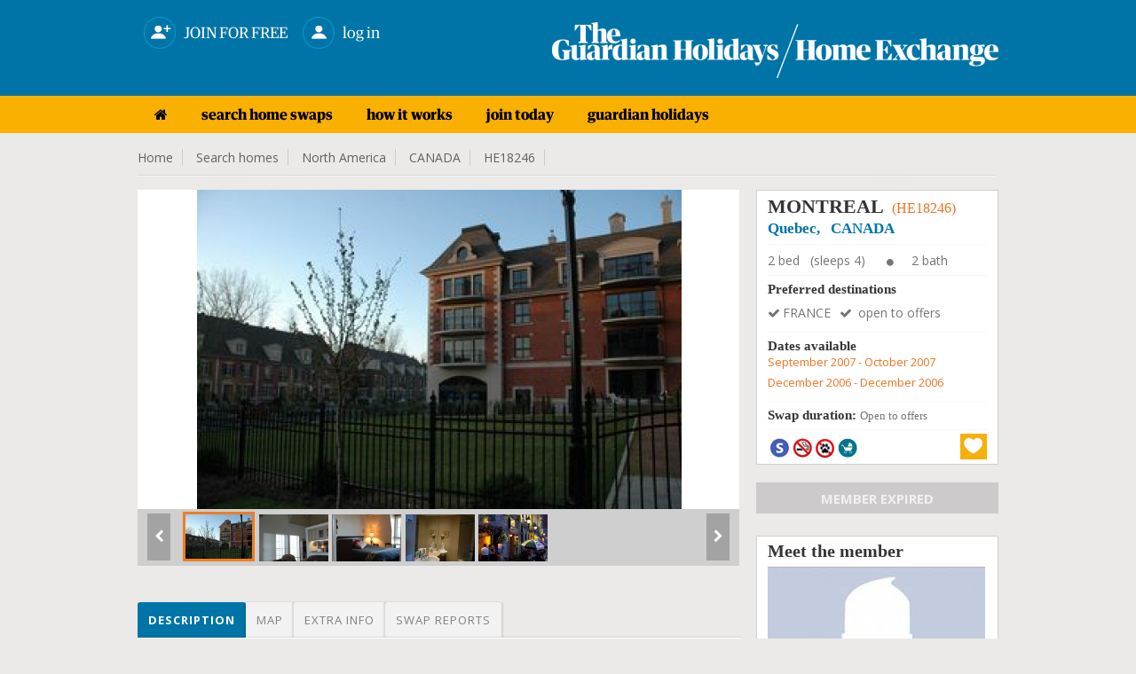

--- FILE ---
content_type: text/html; charset=UTF-8
request_url: https://www.guardianhomeexchange.co.uk/homeswap/18246
body_size: 18202
content:
   <!DOCTYPE HTML PUBLIC "-//W3C//DTD HTML 4.01//EN""http://www.w3.org/TR/html4/strict.dtd">
 <html>        
<head>         
	<title>Home Exchange CANADA | Quebec | MONTREAL | Guardian Home Exchange | HE18246</title>	<meta name="keywords" content="home exchange CANADA,home swap CANADA,home exchange Quebec,home swap Quebec, senior home exchange,senior home swap,,etc.">	<meta name="description" content="Home swap in CANADA - 2 bed Condominium in Quebec. We are looking for home exchanges to FRANCE, open to offers. "> 	<!-- <meta http-equiv="Content-Type" content="text/html;charset=ISO-8859-1">
	<meta charset="utf-8" /> --> 
	<meta itemscope itemtype="http://schema.org/Article">
			<meta property="og:title" content="Home swap in CANADA - 2 bed Condominium in Quebec. We are looking for home exchanges to FRANCE, open to offers. ">
		<meta itemprop="headline" content="Home swap in CANADA - 2 bed Condominium in Quebec. We are looking for home exchanges to FRANCE, open to offers. "><meta property="og:description" content="My 100 square metre condominium is located on Nun's Island which is a satellite island of the island of Montreal in the St. Lawrence river. It is a 15 minute drive from the centre of Montreal. The condo is near cycle paths, the St. Laurence and a nature reserve. There is wireless broadband internet and cable television. Montreal is the world's second largest French-speaking city after Paris and is famous for its affordable gourmet restaurants and world renowned festivals. 

July temperatures will be in the high 20s celsius but the property has central air conditioning. Subject to insurance, my car is available. It is a 2006 BMW 325i with a navigation system which will be useful for visitors."><meta itemprop="description" content="My 100 square metre condominium is located on Nun's Island which is a satellite island of the island of Montreal in the St. Lawrence river. It is a 15 minute drive from the centre of Montreal. The condo is near cycle paths, the St. Laurence and a nature reserve. There is wireless broadband internet and cable television. Montreal is the world's second largest French-speaking city after Paris and is famous for its affordable gourmet restaurants and world renowned festivals. 

July temperatures will be in the high 20s celsius but the property has central air conditioning. Subject to insurance, my car is available. It is a 2006 BMW 325i with a navigation system which will be useful for visitors."><meta property="og:site_name" content="Guardian Home Exchange " />


	<meta http-equiv="Content-type" content="text/html;charset=UTF-8">	
	<!-- <meta http-equiv="Content-Type" content="text/html;charset=ISO-8859-1">
	<meta charset="utf-8" /> --> 
	<link rel="shortcut icon" type="image/x-icon" href="../images/favicon.jpg" />
 	<meta http-equiv="X-UA-Compatible" content="IE=edge,chrome=1"> 
 	<meta name="viewport" content="width=970, target-densitydpi=high-dpi" />
<meta http-equiv="Content-Type" content="application/vnd.wap.xhtml+xml; charset=utf-8" />
<meta name="HandheldFriendly" content="true" />
<meta name="apple-mobile-web-app-capable" content="yes" /> 
  <link href='https://fonts.googleapis.com/css?family=Open+Sans:300italic,400italic,600italic,700italic,800italic,400,300,600,700,800' rel='stylesheet' type='text/css'>
	 <link rel="stylesheet" href="//:pasteup.guim.co.uk/0.0.5/css/fonts.pasteup.min.css">       
	<link href="https://www.guardianhomeexchange.co.uk/css/global.css" rel="stylesheet" type="text/css" /> <!-- for all site global CSS -->
		<link href="https://www.guardianhomeexchange.co.uk/css/mobileview.css" rel="stylesheet" type="text/css" /> <!-- for all site global CSS -->
	<link rel="stylesheet" href="https://www.guardianhomeexchange.co.uk/css/forms.css" />            
	<link rel="stylesheet" href="https://www.guardianhomeexchange.co.uk/css/font-awesome.css" /> 
	<link rel="stylesheet" href="https://www.guardianhomeexchange.co.uk/css/recaptcha.css" type="text/css" />
	<link rel='stylesheet' href='https://www.guardianhomeexchange.co.uk/css/tooltips.css' type="text/css"/>
    <link rel="stylesheet" type="text/css" href="https://www.guardianhomeexchange.co.uk/css/tooltips.css" />
	<link href="https://www.guardianhomeexchange.co.uk/css/skype/emoticons.css" rel="stylesheet" type="text/css"/>
	<script src="https://www.guardianhomeexchange.co.uk/js/jquery-1.10.1.min.js" type="text/javascript" ></script>
	<!--[if lt IE 9]>
		<link rel="stylesheet" href="https://www.guardianhomeexchange.co.uk/css/forms-ie8.css">
	<![endif]-->
    <!-- <script type="text/javascript" src="https://www.guardianhomeexchange.co.uk/js/jquery1.7.0.min.js"></script> -->                     
    <script src="https://www.guardianhomeexchange.co.uk/js/jquery-ui.js"></script>
	<script src="https://www.guardianhomeexchange.co.uk/js/jquery.mousewheel.js"></script>
	<script src="https://www.guardianhomeexchange.co.uk/js/jquery-ui-draggable.js"></script>
	<script src="https://www.guardianhomeexchange.co.uk/js/jquery.maskedinput.min.js"></script>   
	<!-- <script src="https://www.guardianhomeexchange.co.uk/js/jquery.nicescroll.min.js"></script>  -->
	<!--[if lt IE 10]>
			<script src="https://www.guardianhomeexchange.co.uk/js/jquery.placeholder.min.js"></script>
	<![endif]-->		   
	<!--[if lt IE 9]>
		<script src="https://html5shim.googlecode.com/svn/trunk/html5.js"></script>
		<script src="https://www.guardianhomeexchange.co.uk/js/sky-forms-ie8.js"></script>
	<![endif]-->
<style type="text/css">
 .your_acc a .menu_icon { 
     position: absolute
 } 
 .your_acc a .top_menu_text { 
    position: relative;
    margin-left: 46px;
    margin-top: 8px;
    } 
</style>
		</head>
	<body>    
	 <!--     banner div start    -->
	      
 <div id="he_loader_overlay"><div id="loader_bg"></div><div id="loader_loader"></div></div>                 
<div id="header">      
 <div class="topheader">  
<!-- left header start here -->
<div class="logo">
<a href="https://www.guardianhomeexchange.co.uk/">
<img src="https://www.guardianhomeexchange.co.uk/images/GU-logo.png" alt="" /></a>
</div>
<!-- left header end here -->
<!-- right header start here -->
<div class="right-top-header">
<!-- 
<div class="top_menu">
<div class="table">
 <a href="https://www.guardianhomeexchange.co.uk"><i class="fa fa-home"></i></a><a href="/search">search home swaps</a><a href="/page/how-its-works">how it works</a><a href="https://www.guardianhomeexchange.co.uk/plans">join today</a><a href="https://holidays.theguardian.com/" target="blank">guardian holidays</a></div>   
</div> -->
        
 <div class="your_acc">  
      <a href="https://www.guardianhomeexchange.co.uk/plans" ><img src="/images/Join.png" class="menu_icon"/><div class="top_menu_text">JOIN FOR FREE</div></a>
</div>   
<div class="your_acc" style="    margin-left: 10px;">
<a class="login_fancy_pop" id="header_login" href="#inline_login" data-id="">
<img src="/images/Login.png" class="menu_icon"> <div class="top_menu_text">Log in</div></a>           
</div>                

</div>
<!-- right header end here -->
<div class="clearfix"></div>     
</div>
 </div>   
 <style type="text/css">
 .new_menu_outter {    background-color: #32B8B2; } 
 .new_menu_outter_inner {  margin: 0 auto;
    width: 970px;
    background: #28A7A0;
    padding: 10px 0px 10px 0px;
    } 
 </style>
 <div class="new_menu_outter">
   <div class="new_menu_outter_inner">
     <div class="new_menu">
           <div class="top_menu">
                  <div class="table">
                       <a href="https://www.guardianhomeexchange.co.uk"><i class="fa fa-home"></i></a><a href="/search">search home swaps</a><a href="/page/how-its-works">how it works</a><a href="https://www.guardianhomeexchange.co.uk/plans">join today</a><a href="https://holidays.theguardian.com/" target="blank">guardian holidays</a>                   </div>   
            </div>
            <div class="clearfix">
            </div>
         </div>
     </div>
 </div>       
 
 <link href="/css/PropDetail.css" rel="stylesheet" type="text/css" />
<link href="/css/profile_tabs.css" rel="stylesheet" type="text/css" />
<link href="/css/dashboard.css" rel="stylesheet" type="text/css" />
<link rel="stylesheet" type="text/css" href="/css/zocial/zocial.css" />
 <link href="/css/message_temp.css" rel="stylesheet" type="text/css" />
<script type="text/javascript" src="/js/heart_save.js"></script>

<style type="text/css">
	.tabs label.profile_tb_active {
				background: #0078AA !important;
background: -moz-linear-gradient(top, #0078AA 0%, #0078AA 100%) !important;
background: -webkit-gradient(linear, left top, left bottom, color-stop(0%,#0078AA), color-stop(100%,#0078AA)) !important;
background: -webkit-linear-gradient(top, #0078AA 0%,#0078AA 100%) !important;
background: -o-linear-gradient(top, #0078AA 0%,#0078AA 100%) !important;
background: -ms-linear-gradient(top, #0078AA 0%,#0078AA 100%) !important;
background: linear-gradient(top, #0078AA 0%,#0078AA 100%) !important;
font-size: 13px !important;
font-weight: bold !important;
color: #FFFFFF !important;
	}
.tabs label.profile_tb {
background: #f3f2f2;
		font-size: 13px !important;
font-weight: normal;
 	}
	#content-4  #search_list_text {
		display:none !important;
	}
	.trip_img_without_light {
			display:none !important;
	}
</style>
<style>
      #map_canvas {
		width:650px;
        height: 500px;
        margin: 0px;
        padding: 0px
      }
       span.chicklets { text-indent: -100000px !important; }
       .stButton .chicklets { padding-left: 16px !important; }
     .sliderkit-panel  { background-color:#fff;}
  </style>

<!--  <script type="text/javascript">var switchTo5x=true;</script>
<script type="text/javascript" src="https://ws.sharethis.com/button/buttons.js"></script>
<script type="text/javascript">stLight.options({publisher: "eb35cbd9-8a56-40f6-aa8b-564a93b280c7", doNotHash: false, doNotCopy: false, hashAddressBar: false});</script>
--><script src="https://maps.googleapis.com/maps/api/js?key=AIzaSyBqlaQFpsO48GAWGuKpcDnPWIgCwH1_1Oo&v=3.exp&sensor=false"></script>
 <script type="text/javascript">
      function initialize() {
        var map_canvas = document.getElementById('map_canvas');
		var myLatLng = new google.maps.LatLng(45.5017, -73.5673);
         var map_options = {
          center: myLatLng,
          zoom: 14,
          mapTypeId: google.maps.MapTypeId.ROADMAP
        }
			var map = new google.maps.Map(map_canvas, map_options);
		    var iconBase = 'https://www.guardianhomeexchange.co.uk/images/';
			//var iconBase = 'http://maps.google.com/mapfiles/kml/shapes/';
			var marker = new google.maps.Marker({
			  position: myLatLng,
			  map: map,
			  icon: iconBase + 'map_single_home.png'
			});
      }

      google.maps.event.addDomListener(window, 'load', initialize);

$(document.body).on( "click", '.tabs .tab' , function() {
								$('.tabs .tab').removeClass(" profile_tb_active ");
								$(this).addClass(" profile_tb_active ");
								$(".content_box").hide();
								$('#' + $(this).attr('data-id')).show();
								if($(this).attr('data-id') == "content-3") {
									initialize();
								}

 					return false;
					});


</script>
<div id="content"> <input type="hidden" id="home_id" value="18246"/>
<div class="inner_content">
<div class="dashHead">
<ul>
<li><a href="https://www.guardianhomeexchange.co.uk/">Home </a></li>
<li><a href="/search">Search homes </a></li>
<li><a href="/search?continent=7">North America </a></li>
<li><a href="/search?continent=7&country=CANADA">CANADA</a></li>
<li><a href="/homeswap/18246">HE18246 </a></li>
</ul>
<!--
<div style="float: right;"><span style="color: #F03166;font-size: 14px;">Share: </span>
<span class='st_facebook' displayText='Facebook'></span>
<span class='st_twitter' displayText='Tweet'></span>
<span class='st_linkedin' displayText='LinkedIn'></span>
<span class='st_pinterest' displayText='Pinterest'></span>
<span class='st_googleplus' displayText='Google +'></span>
<span class='st_whatsapp' displayText='WhatsApp'></span>
</div>                 -->
<div class="clr"></div>
<div class="bottom_line_breach"></div>
</div><!-- dashhead div end here -->

	<!-- inner page content start from here -->

		<div class="PropLeftClm">
		<!-- gallery start from here -->
		<div class="PropGallery" id="gallery-wrapper">

				<!-- monster slider start from here -->
  		<!--<script type="text/javascript" src="../lib/js/external/jquery-1.6.2.min.js"></script>-->

		<!-- jQuery Plugin scripts -->
		<script type="text/javascript" src="/lib/js/external/jquery.easing.1.3.min.js"></script>
		<script type="text/javascript" src="/lib/js/external/jquery.mousewheel.min.js"></script>

		<!-- Slider Kit scripts -->
		<script type="text/javascript" src="/lib/js/sliderkit/jquery.sliderkit.1.9.2.pack.js"></script>
		<script type="text/javascript" src="/lib/js/sliderkit/addons/sliderkit.counter.1.0.pack.js"></script>
		<script type="text/javascript" src="/lib/js/sliderkit/addons/sliderkit.imagefx.1.0.pack.js"></script>
		<script type="text/javascript" src="/lib/js/sliderkit/addons/sliderkit.delaycaptions.1.1.pack.js"></script>

		<!-- Slider Kit launch -->
		<script type="text/javascript">
			$(window).load(function(){ //$(window).load() must be used instead of $(document).ready() because of Webkit compatibility

				/*---------------------------------
				 *	Example #01
				 *---------------------------------*/
				$(".delaycaptions-01").sliderkit({
					circular:true,
					mousewheel:true,
					keyboard:true,
					shownavitems:7,
					auto:true,
					autospeed:7000,
					panelfxspeed:500,
					delaycaptions:{
						delay:100, // must be equal or higher than panelfxspeed
						position:'bottom',
						transition:'sliding',
						duration:500, // must be less equal or higher than panelfxspeed
						easing:'easeOutExpo'
					}
				});

				/*---------------------------------
				 *	Example #01 > Extending
				 *---------------------------------*/

				// Get the sliderkit object data
				var myGallery01 = $(".delaycaptions-01").data("sliderkit");

				// Reset previous animations (internal method)
				var clearAnimation = function(){
					myGallery01._clearCallBacks( myGallery01.panelAnteFns );
					myGallery01._clearCallBacks( myGallery01.panelPostFns );
				}

				// Links handlers
				$("#setleft").click(function(){
					clearAnimation();
					myGallery01.panelPostFns.length = 0;
					myGallery01.DelayCaptions({position : "left"});
					return false;
				});
				$("#setright").click(function(){
					clearAnimation();
					myGallery01.DelayCaptions({position : "right"});
					return false;
				});
				$("#settop").click(function(){
					clearAnimation();
					myGallery01.DelayCaptions({position : "top"});
					return false;
				});
				$("#setbottom").click(function(){
					clearAnimation();
					myGallery01.DelayCaptions({position : "bottom"});
					return false;
				});



			});
		</script>
		<style type="text/css">
			.sliderkit-panel {
					width: 678px;
			}

		</style>
		<!-- Slider Kit styles -->
		<link rel="stylesheet" type="text/css" href="/lib/css/sliderkit-core.css" media="screen, projection" />
		<link rel="stylesheet" type="text/css" href="/lib/css/sliderkit-demos.css" media="screen, projection" />

		<!-- Slider Kit compatibility -->
		<!--[if IE 6]><link rel="stylesheet" type="text/css" href="lib/css/sliderkit-demos-ie6.css" /><![endif]-->
		<!--[if IE 7]><link rel="stylesheet" type="text/css" href="lib/css/sliderkit-demos-ie7.css" /><![endif]-->
		<!--[if IE 8]><link rel="stylesheet" type="text/css" href="lib/css/sliderkit-demos-ie8.css" /><![endif]-->

		<!-- Site styles -->
		<link rel="stylesheet" type="text/css" href="/lib/css/sliderkit-site.css" media="screen, projection" />

		<div id="page" class="inner layout-1col">
			<div id="">
				<!-- Start photosgallery-captions -->
				<div class="sliderkit photosgallery-captions delaycaptions-01">
					<div class="sliderkit-nav">
						<div class="sliderkit-nav-clip">
							<ul>
								<li><a href="#" rel="nofollow" ><img src="https://www.guardianhomeexchange.co.uk/timthumb.php?src=https://www.guardianhomeexchange.co.uk/Pictures/HE18XXX/HE18246_1.jpg&w=81&h=56" alt="" loading="lazy" /></a></li><li><a href="#" rel="nofollow" ><img src="https://www.guardianhomeexchange.co.uk/timthumb.php?src=https://www.guardianhomeexchange.co.uk/Pictures/HE18XXX/HE18246_2.jpg&w=81&h=56" alt="" loading="lazy" /></a></li><li><a href="#" rel="nofollow" ><img src="https://www.guardianhomeexchange.co.uk/timthumb.php?src=https://www.guardianhomeexchange.co.uk/Pictures/HE18XXX/HE18246_3.jpg&w=81&h=56" alt="" loading="lazy" /></a></li><li><a href="#" rel="nofollow" ><img src="https://www.guardianhomeexchange.co.uk/timthumb.php?src=https://www.guardianhomeexchange.co.uk/Pictures/HE18XXX/HE18246_4.jpg&w=81&h=56" alt="" loading="lazy" /></a></li><li><a href="#" rel="nofollow" ><img src="https://www.guardianhomeexchange.co.uk/timthumb.php?src=https://www.guardianhomeexchange.co.uk/Pictures/HE18XXX/HE18246_5.jpg&w=81&h=56" alt="" loading="lazy" /></a></li>
							</ul>
						</div>
						<!-- <div class="sliderkit-btn sliderkit-nav-btn sliderkit-nav-prev"><a rel="nofollow" href="#" title="Previous line"><span>Previous line</span></a></div>
						<div class="sliderkit-btn sliderkit-nav-btn sliderkit-nav-next"><a rel="nofollow" href="#" title="Next line"><span>Next line</span></a></div> -->
						<div class="sliderkit-btn sliderkit-go-btn sliderkit-go-prev"><a rel="nofollow" href="#" title="Previous photo">
						<span><i class="fa fa-chevron-left"></i></span></a></div>
						<div class="sliderkit-btn sliderkit-go-btn sliderkit-go-next"><a rel="nofollow" href="#" title="Next photo">
						<span><i class="fa fa-chevron-right"></i></span></a></div>
					</div>
					<div class="sliderkit-panels">
						<div class="sliderkit-panel"><img src="https://www.guardianhomeexchange.co.uk/timthumb.php?src=https://www.guardianhomeexchange.co.uk/Pictures/HE18XXX/HE18246_1.jpg&w=680&h=364&zc=3" alt="" loading="lazy" /></div><div class="sliderkit-panel"><img src="https://www.guardianhomeexchange.co.uk/timthumb.php?src=https://www.guardianhomeexchange.co.uk/Pictures/HE18XXX/HE18246_2.jpg&w=680&h=364&zc=3" alt="" loading="lazy" /></div><div class="sliderkit-panel"><img src="https://www.guardianhomeexchange.co.uk/timthumb.php?src=https://www.guardianhomeexchange.co.uk/Pictures/HE18XXX/HE18246_3.jpg&w=680&h=364&zc=3" alt="" loading="lazy" /></div><div class="sliderkit-panel"><img src="https://www.guardianhomeexchange.co.uk/timthumb.php?src=https://www.guardianhomeexchange.co.uk/Pictures/HE18XXX/HE18246_4.jpg&w=680&h=364&zc=3" alt="" loading="lazy" /></div><div class="sliderkit-panel"><img src="https://www.guardianhomeexchange.co.uk/timthumb.php?src=https://www.guardianhomeexchange.co.uk/Pictures/HE18XXX/HE18246_5.jpg&w=680&h=364&zc=3" alt="" loading="lazy" /></div>
					</div>
				</div>

			</div>
			<div class="spacer"></div>
		</div>



												<!-- monster slider end here -->

 		</div>

							<!-- gallery ednd from here -->


							<!-- tabs start from here -->

									<section class="tabs" style="margin-top: 25px;">
									<label for="tab-1" class="tab profile_tb  profile_tb_active" data-id="content-1">Description</label>
									<label for="tab-3" class="tab profile_tb" data-id="content-3">Map</label>
									<label for="tab-2" class="tab profile_tb" data-id="content-2">Extra info</label>
									<label for="tab-4" class="tab profile_tb" data-id="content-4">Swap reports</label>

									<div class="clear-shadow"></div>

									<div class="content" style="float: left;
padding: 10px 2%;
width: 96%;
background-color: #FFFFFF;
border: 1px solid #E4E4E4;
color: #595757;">
										<div class="content_box" id="content-1" style="display: block;">
														<!-- content for tab first start from here -->
																<div class="TabMSGbox" id="tab1">
												<h3 class="color-blue">
													Lovely 2 Bed home in MONTREAL, CANADA												</h3>
												<div class="pro_underline"></div>
												<p class="p_tab" style="color:#494848 !important;">
												My 100 square metre condominium is located on Nun's Island which is a satellite island of the island of Montreal in the St. Lawrence river. It is a 15 minute drive from the centre of Montreal. The condo is near cycle paths, the St. Laurence and a nature reserve. There is wireless broadband internet and cable television. Montreal is the world's second largest French-speaking city after Paris and is famous for its affordable gourmet restaurants and world renowned festivals. <br />
<br />
July temperatures will be in the high 20s celsius but the property has central air conditioning. Subject to insurance, my car is available. It is a 2006 BMW 325i with a navigation system which will be useful for visitors.												</p>
												
																								<div style="background-color:transparent;margin-top: 25px;">
												<h4 style="margin-bottom: 10px;">Type of swap</h4>
												<div class="pro_underline"></div>
												<div class="heighlight">
 												<ul class="pro_ul_three">
																								<li><i class="fa fa-check-circle" style="margin-right:5px;"></i><span  class="color-orange">Home Exchange</span></li>
																								<li><i class="fa fa-check-circle" style="margin-right:5px;"></i><span  class="color-orange">Open to Offers</span></li>
																								</ul>
												<div class="clr"></div>
												</div>
												</div>
 												

												
																								
																								
																								
																								
																								<h4 style="margin-bottom: 10px;margin-top: 25px;">Conditions of exchange</h4>
												<div class="pro_underline"></div>
 												<div class="heighlight">
  												<ul class="pro_ul_three">
												    <li><i class="fa fa-check-circle" style="margin-right:5px;"></i><span  class="color-orange">Non smokers only</span></li><li><i class="fa fa-check-circle" style="margin-right:5px;"></i><span  class="color-orange">No pets allowed</span></li><li><i class="fa fa-check-circle" style="margin-right:5px;"></i><span  class="color-orange">Children welcome</span></li>												</ul>
												<div class="clr"></div>

												 </div>
												 

										</div>

														<!-- content for tab first end here -->
										</div>
										<div class="content_box" id="content-2" style="display: none;">
												<div class="TabMSGbox" id="tab2">
																																																																																																																																																																																																																																																																													<h4>Facilities</h4>
												<div class="pro_underline"></div>
												<div class="heighlight orange">
  												<ul class="pro_ul">
												    <li><i class="fa fa-check-circle" style="margin-right:5px;"></i><span class="color-orange">Washer / Drier</span></li><li><i class="fa fa-check-circle" style="margin-right:5px;"></i><span class="color-orange">Garage / Parking</span></li><li><i class="fa fa-check-circle" style="margin-right:5px;"></i><span class="color-orange">Lift / Elevator</span></li><li><i class="fa fa-check-circle" style="margin-right:5px;"></i><span class="color-orange">Car exchange offered</span></li><li><i class="fa fa-check-circle" style="margin-right:5px;"></i><span class="color-orange">Use of bike</span></li><li><i class="fa fa-check-circle" style="margin-right:5px;"></i><span class="color-orange">Security / Doorman</span></li><li><i class="fa fa-check-circle" style="margin-right:5px;"></i><span class="color-orange">Use of computer</span></li><li><i class="fa fa-check-circle" style="margin-right:5px;"></i><span class="color-orange">Internet  / WiFi</span></li>												</ul>
												<div class="clr"></div>


												</div>
												<br/>
											


																									<h4>Nearby</h4>
												<div class="pro_underline"></div>
												<div class="heighlight orange">

  												<ul class="pro_ul">
																																								<li><i class="fa fa-check-circle" style="margin-right:5px;"></i><span class="color-orange">Car recommended</span></li>
																																																						<li><i class="fa fa-check-circle" style="margin-right:5px;"></i><span class="color-orange">Good public transport</span></li>
																																																						<li><i class="fa fa-check-circle" style="margin-right:5px;"></i><span class="color-orange">Local restaurants</span></li>
																																																						<li><i class="fa fa-check-circle" style="margin-right:5px;"></i><span class="color-orange">Shopping facilities</span></li>
																																																																</ul>
												<div class="clr"></div>

 												</div>
												<br/>
												
												
																								<div class="heighlight orange" style="margin-bottom:15px;">
												<h6>Nearest city: &nbsp; &nbsp;<span style="font-size: 15px;font-weight: normal;" class="color-orange">Montreal</span></h6>
												</div>
												
																								<div class="heighlight orange" style="margin-bottom:15px;">
												<h6>Property type: &nbsp; &nbsp;<span style="font-size: 15px;font-weight: normal;" class="color-orange">Condominium</span></h6>
												</div>
												
																								<div class="heighlight orange" style="margin-bottom:15px;">
												<h6>Location type: &nbsp; &nbsp;<span style="font-size: 15px;font-weight: normal;" class="color-orange">City</span></h6>
												</div>
																						</div>
										</div>
										<div class="content_box" id="content-3" style="display:none;">
										  <div id="map_canvas"></div>

										 </div>
 										<div class="content_box" id="content-4" style="display: none;">


										</div>
									</div>

									</section>
							<!-- tabs end from here -->
				</div>


				<div class="PropRightClm">
								<!--  -->
									 <div class="PropDetails" style="padding: 5px 12px;background-color: white;border: 1px solid #CFCFCF;">
  <h2 style="font-weight: 600;">MONTREAL<span style="font-size: 16px;font-weight: normal;margin-left: 5px;" class="color-orange"> (HE18246)</span></h2>
    <h3 style="margin-top: 2px; font-size: 17px; font-weight:bold;" class="color-blue ">
	Quebec,	&nbsp;	CANADA</h3>
    <div class="pro_underline"></div>
    <ul>
	<li style="margin-bottom:0px;" class="color-grey pro_right_box_text">2 bed &nbsp;&nbsp;(sleeps 4) <i class="fa fa-circle" style="font-size: 9px;margin-right: 20PX;margin-left: 20PX;"></i>2 bath</li>
 	</ul>
    <div class="clr"></div>
	<div class="pro_underline"></div>
	    <h4 class="rightbox_heading">Preferred destinations</h4>
    <ul class="normal_ul">
	<li class="color-grey pro_right_box_text"><i class="fa fa-check" style="margin-right: 3px;"></i>FRANCE</li><li class="color-grey pro_right_box_text"><i class="fa fa-check" style="margin-right: 3px;"></i> open to offers</li>	</ul>
	<div class="clr"></div>
		<div class="pro_underline"></div>
	    <h4 class="rightbox_heading">Dates available </h4>
	<div class="color-orange pro_right_box_text" style="margin-bottom: 5px;">September 2007 - October 2007</div><div class="color-orange pro_right_box_text" style="margin-bottom: 5px;">December 2006 - December 2006</div>
    <div class="clr"></div>
	<div class="pro_underline"></div>
     <h4 class="rightbox_heading">Swap duration:   <span style="font-weight: normal;" class="color-grey pro_right_box_text">Open to offers</span></h4>
    	<div class="pro_underline"></div>

    <div class="SearchGridBottom" style="position: relative;min-height: 26px;">
	<a class="search_icon_home_box search_icon_senior tooltip ttblue"><span>Over 55s / Seniors</span></a><a class="search_icon_home_box search_icon_no_smoker tooltip ttblue"><span>Non smokers only</span></a><a class="search_icon_home_box search_icon_no_pet_allow tooltip ttblue"><span>No pets please</span></a><a class="search_icon_home_box search_icon_child_welcome tooltip ttblue"><span>Children welcome</span></a>												     												    <a href="#inline_login" class="login_fancy_pop heart_box1"></a>	<div class="clr"></div>
    </div>


  </div><!--  PropPnlRightTop div end  -->
	<p align="center" style="margin-top:20px;margin-bottom:12px;
background-color: #CCCACA;
color: #F1F1F1;
font-weight: bold;
font-size: 15px;">MEMBER EXPIRED</p>
						<!-- member box start from here -->

		<div style="padding: 5px 12px;
background-color: white;
border: 1px solid #CFCFCF;
margin-top: 25px;">
<h3 style="margin-bottom: 5px;font-weight: 600;">Meet the member</h3>
<img alt="" src="/Profile/view_homepp_no_profile.jpg" loading="lazy" />
<div style="margin-top:5px;font-size: 14px;">Adults:   <span>1</span> &nbsp;&nbsp;&nbsp;&nbsp;
Children:   <span> 1</span></div>


<p style="font-size:12px; padding-top:5px;">Membership expiry date:  30 Apr 2007</p>

<p style="margin-top:15px;margin-bottom:10px;text-align:center;"><a class="themeBigBtn login_fancy_pop" href="#contact_member" style="font-size:17px;">View full profile &nbsp;&nbsp;<i class="fa fa-caret-right"></i></a></p>
</div>
	<!-- member box end here -->

   <!-- view home listing of other start here -->
 

<!-- view home listing of other end here -->

</div>



	<!-- inner page content end from here -->
	<div class="clr"></div>
</div><!--  innner content div end  -->
<a href="#flag_to_remove_box" id="flag_to_remove_click_link" class="login_fancy_pop" style="display:none;"> flag to remove</a>
	<div id="flag_to_remove_box" class="popup small" style="display:none; width:360px; padding:0px 10px;">
					<div id="login_popup_container_content" style="background-color:#FCFCFC;">
						<div id="login_floater_container" class="sky-form">
								<div class="message_box" id="flag_message" style="display: none;" style="margin-bottom:10px;"></div>
								<div id="step1" class="sky-form">
										<h2 style="margin-bottom:15px;">Flag for removal:</h2>
										<input type="hidden" value="" id="flag_remove_id" class="flag_remove_id"/>
										<h4 class="color-blue" style="margin-bottom: 2px; margin-top:10px;">Enter reason for removing the trip report:<span class="color-orange">*</span></h4>
										<div class="" style="width: 98%;">
												<label class="textarea">
													<textarea col="60" rows="5" name="flag_to_remove_message" id="flag_to_remove_message"></textarea>
												</label>
											</div>
											<div style="margin-left: auto; margin-right: auto; width:200px; margin-top: 10px;">
											 <input class="standard_button" name="send_flag_to_remove_request" id="send_flag_to_remove_request" type="submit" value="Send request">
											</div>
							</div>
							<div id="step2" style="display:none;">
								<div><h3 class="color-green">Thanks!</h3>
									<h5>Your removal request has been successfully sent.<br/>
									We will now review the request and get back to You shortly.</h5></div>
							</div>
 						</div>
 				</div>
			</div><a href="#flag_to_add_reply_box" id="flag_to_add_reply_click_link" class="login_fancy_pop" style="display:none;"> flag to remove</a>
	<div id="flag_to_add_reply_box" class="popup small" style="display:none; width:360px; padding:0px 10px;">
		<div id="login_popup_container_content" style="background-color:#FCFCFC;">
				<div id="login_floater_container" class="sky-form">
					<div id="step1">
						<div><h3 class="color-green">Thanks!</h3>
						<h5>Your reply has been successfully added.</h5>
						</div>
					</div>
				</div>
 		 </div>
	</div><script type="text/javascript" src="/js/lightbox_message_pop.js"></script>
<script type="text/javascript" src="/js/flag_to_remove_trip.js"></script>
<script type="text/javascript" src="/js/message_template.js"></script>
<script type="text/javascript">

		 $(document.body).on( "click", '.tabs .tab' ,function() {
 								if($(this).attr('data-id') == 'content-4') {
										trip_list(1);
								}


 					return false;
		});
		function trip_list(listpage) {
				$("#he_loader_overlay").show();
				$(".messgae_box" ).empty().hide();
 				var dataString = {  page:listpage,
									item_per_page:$("#item_per_page :selected").val(),
									home_id:$("#home_id").val()
				}
					$.ajax({
							type: "POST",
							url: "?trip_action=get_trip_by_home",
							data: dataString,
							cache: false,
							success: function(data_return){
 								$("#content-4").html(data_return).show();
								$("#he_loader_overlay").hide();
							}

					}); /* post is end here */
	    }

		$(document.body).on( "click", '#content-4 #load_search' ,function() {

				if($(this).attr("data-id") !='') {
					trip_list($(this).attr("data-id"));
				} else {
					location.reload();
				}
			return false;

			});

		$(document.body).on( "change", '#content-4 #item_per_page' ,function() {


								trip_list(1);

						return false;

			});
</script>

<!-- footer div start -->
<div class="footer-wrapper">
    <div id="footer">
        <div class="clr"></div>
        <!--foot-wrap-->
        <div id="foot-wrap">   
            <div class="footer-boxes">
                <!--footer-box-->
                <div class="footer-box">
                    <div class="footer-heading">About us</div><div class="foot-nav"><ul><li><a href="/page/privacy">privacy policy</a></li><li><a href="/page/Terms-of-use">terms & conditions</a></li><li><a href="http://www.guardianhomeexchange.com/pdf/GHO_Sustainable_Policy.pdf" target="blank">sustainability policy</a></li><li><a href="/contactus">contact us</a></li></ul></div>                </div>
                <div class="footer-box">
                    <div class="footer-heading">Popular pages</div><div class="foot-nav"><ul><li><a href="/search">search home swap offers</a></li><li><a href="/search">home exchange staycations</a></li><li><a href="/faq">frequently asked questions</a></li><li><a href="/page/GlobalHomeSwaps">global travel community</a></li></ul></div>                </div>
                <div class="footer-box">
                    <div class="footer-heading">Other enquiries</div><div class="foot-nav"><ul><li><a href="http://www.theguardian.com/travel" target="blank">guardian travel</a></li><li><a href="http://holidays.theguardian.com/" target="blank">guardian holiday offers</a></li><li><a href="mailto:#">+44 (0) 20 7903 3260</a></li><li><a href="mailto:info@guardianhomeexchange.co.uk">info@guardianhomeexchange.co.uk</a></li></ul></div>                </div>
                <!--footer-box-end-->
                <!--news-letter-subcribe-->
                <div class="news-letter-subcribe">
                    <div class="news-letter-subcribe-inner">
                                                <div class="subcribe-part">
                            <div class="subcribe-icon"><img src="https://www.guardianhomeexchange.co.uk/images/subscribe-icon.png"></div>
                            <div class="subcribe-text">Subscribe to our newsletter</div>
                            <div class="clr"></div>
                        </div>

                        <!--Newslettersubscribes 20130222-->    
                                                <div style="height: 41px;    margin-bottom: 7px;">
                            <a class="upgradeBtn upgradeBtnSub tooltip ttblue newletterBT cssnewletterBT1" href="#" data-id="SUBSCRIBE"  id="subscribe_newletter">Subscribe <span>Click to subscribe newsletter</span></a> 
                            <a class="upgradeBtn upgradeBtnSub tooltip ttblue newletterBT cssnewletterBT2" href="#" data-id="UNSUBSCRIBE"  id="unsubscribe_newletter">Unsubscribe <span>Click to unsubscribe newsletter</span></a>
                        </div>
                                                <!-- <form method="post" action="" name="" id="">
                        <div class="news-letter-join-bg">
                   <input type="text" onfocus="if (this.value == 'yourname@email.com') {this.value = '';}" onblur="if (this.value == '') {this.value = 'yourname@email.com';}" id="newsEmail" name="newsEmail" value="" class="news-input">
                   <input type="image" onclick="return chkval();" class="news-input-btn" src="images/join-btn.jpg">
                        </div>
                        </form> -->

                        <!--End Newslettersubscribes 20130222-->
                        <div class="news-sep"></div>
                        <div class="clr"></div>
                                                <div class="sicial-part">
                            <div class="sicial-icon" style="text-align: center;"> 
                                <a target="_blank" href="https://www.facebook.com/guardianhomeexchange"><img src="https://www.guardianhomeexchange.co.uk/images/facebook-icon.jpg"/></a>                                <div class="clr"></div>
                            </div>
                        </div>
                    </div>
                </div>
                <!--news-letter-subcribe-end-->
                <div class="clr"></div>
            </div>
            <div class="clr"></div>
            <div class="copy-text">
                <div class="footer_copy_right1">Copyright Guardian Home Exchange 2026                </div> 
                <div class="footer_copy_seprator"></div>
                <div class="footer_copy_right2">  
                    <div class="footer_power_logo"><img src="https://www.guardianhomeexchange.co.uk/images/list_home.png" style="width:25px; height:25px;"/></div>
                    <div class="footer_power_text">Powered by: Home Base Holidays</div>  
                </div>                 
                <div class="clr"></div>
            </div>  
        </div>  
        <!--foot-wrap-end-->
    </div>
    <!-- footer div end -->
</div>
</div>

<style type="text/css">
    #captcha { width: 166px;		height: 57px; 		float: left; }
</style>
<script type="text/javascript" src="/js/checklogin.js"></script>


<div id="inline_login" class="popup small" style="width: 270px;display: none;background-color:#FCFCFC;">             



    <div id="login_popup_container_content" style="background-color:#FCFCFC;">

        <div id="login_floater_container">



            <div class="signin" id="login_popup_form">    <h2 style="text-align: center;">Log in</h2>      


                <!--<a class="connect_fb_notext" href="#">Connect with Facebook   
                </a>

                <div class="hr">
                    <div class="rule">&nbsp;</div>
                    <span>Or</span>         
                </div> -->
                <div class="message_box" id="login_box_message" style="display:none;"> </div>	    						
                <label for="LoginForm_email">Email address                  
                </label>    <input placeholder="Email" name="LoginForm_email" id="LoginForm_email" class="input_box text-input"  type="text"/>
                <label for="LoginForm_password">Password</label>    
                <input placeholder="Password" name="LoginForm_password" id="LoginForm_password" class="input_box" type="password"/>        
                <span class="forgot">        
                    <a href="#" id="forget_password_menu">Forgot password?</a>
                </span>     
                <input class="standard_button" name="login_submit_btn" id="login_submit_btn" type="submit"  value="Log in"/>    
                <p class="logged_in">(you will be kept logged in until you log out)
                </p>
                <a href="https://www.guardianhomeexchange.co.uk/plans" class="register">Not a Member?  Join today!</a>        
<input type="hidden" name="login_token" id="login_token" value="bbca7f76ce4fa21c8c073194b3e299ed" /><input type="hidden" name="csrf_token" value="6ebcb4afc117e1c6099cdd3feffb79d5" />
            </div>
        </div>
        <input type="hidden" id="login_floater_return_url" value=""/>                         
    </div>    

    <div id="forget_password_container_content" style="background-color:#FCFCFC;display:none;">    

        <div id="forget_password_floater_container">



            <div class="signin" id="forget_password_popup_form" >   
                <h3 style="font-size: 29px;margin-bottom: 15px;text-align: center;">Forgot Password?</h3>             

                <div id="message_box" style="display:none;"></div>       
                <label for="LoginForm_email">Email address                  
                </label>    <input placeholder="Email" name="Forget_email" id="Forget_email" class="input_box text-input"  type="text"/>
                <div id="wrap" align="center">
                    <img src="/get_captcha.php" alt="" id="captcha" /><img src="/refresh.jpg" width="25" alt="" id="refresh" style="float: left;
                                                                           margin-top: 16px;"/>  
                    <br clear="all" style="clear:both;"/>
                    <label for="LoginForm_email">Enter above text</label>
                    <input placeholder="Enter verify text" name="capcode" id="capcode" class="input_box text-input"  type="text"/>
                </div>
                <input class="standard_button" name="Forget_submit_btn" id="Forget_submit_btn" type="submit"  value="RETRIEVE"/>         
                <a href="#" id="login_form_show">Log In</a> <br/>    
                <a href="https://www.guardianhomeexchange.co.uk/plans" class="register">Not a Member?  Join today!</a>        

            </div>          
        </div>           
    </div>    

</div>

<!-- login page end here -->

<!-- message lightbox  start here-->
<a class="fancybox_message_pop" id="site_message_link" href="#site_message" style="color:red; display:none;">Messgae  link</a>
<div id="site_message" class="popup small" style="width: 300px;display: none;background-color:red;overflow: auto;">    				

    <div style="background-color:#FCFCFC;">      

        <div id="login_floater_container">
            <div class="signin" id="login_popup_form" action="" method="post">    
                <div id="site_message_container" style="background-color:#FCFCFC;">

                </div>
            </div>
        </div>
    </div>
</div>

<!-- message lightbox end here -->
<a href="#newlettter_box" id="newsletter_lightbox_link" class="login_fancy_pop" style="display:none;">Newsletts letter lightbox link</a>   
<div id="newlettter_box" class="popup small" style="display:none; width:360px; padding:0px 10px;">
    <div id="newsletter_popup_container_content" style="background-color:#FCFCFC;">
        <div id="newsletter_floater_container" class="sky-form"> 		
            <div id="newsletter_form_box_container">    

            </div>
        </div>
    </div>

</div> 


   
<style type="text/css">
    .fancybox-inner {
        overflow-x: hidden !important;    
    }
</style>


<p id="back-top" style="display:none;">
    <a href="#top"><span></span>Back to Top</a>
</p>
<div id="BeeperBox" class="UIBeeper">
    <div class="UIBeeper_Full">
            </div>
    <Div class="notification_sound" style="display:none;"></Div>   
</div>  
</body>
</html>       
<script>
    //var nice = $("html").niceScroll({autohidemode:false, zindex:1000000});  // The document page (body)   

</script> 

<!--- home page slider -->
<script type="text/javascript" src="https://www.guardianhomeexchange.co.uk/js/global.js"></script> <!-- home page login pop  js -->
<script type="text/javascript" src="https://www.guardianhomeexchange.co.uk/js/login_pop.js?t=1"></script> <!-- home page login pop  js -->   
<script type="text/javascript" src="https://www.guardianhomeexchange.co.uk/js/form_vaildation_functions.js"></script> <!-- home page login pop  js -->  
<script type="text/javascript" src="https://www.guardianhomeexchange.co.uk/js/jquery.form.js"></script> <!-- home page login pop  js --> 
<script type="text/javascript" src="https://www.guardianhomeexchange.co.uk/js/emoticons.js"></script>
<!-- Add mousewheel plugin (this is optional) -->
<script type="text/javascript" src="https://www.guardianhomeexchange.co.uk/fancy_box/lib/jquery.mousewheel-3.0.6.pack.js"></script>

<!-- Add fancyBox main JS and CSS files -->
<script type="text/javascript" src="https://www.guardianhomeexchange.co.uk/fancy_box/source/jquery.fancybox.js?v=2.1.5"></script>
<link rel="stylesheet" type="text/css" href="https://www.guardianhomeexchange.co.uk/fancy_box/source/jquery.fancybox.css?v=2.1.5" media="screen" />
<link rel="stylesheet" type="text/css" href="https://www.guardianhomeexchange.co.uk/fancy_box/source/helpers/jquery.fancybox-buttons.css?v=1.0.5" />
<script type="text/javascript" src="https://www.guardianhomeexchange.co.uk/fancy_box/source/helpers/jquery.fancybox-buttons.js?v=1.0.5"></script>      	
<!-- Add Media helper (this is optional) -->
<script type="text/javascript" src="https://www.guardianhomeexchange.co.uk/fancy_box/source/helpers/jquery.fancybox-media.js?v=1.0.6"></script>

<script type="text/javascript">
    $(document).ready(function () {
        $(document.body).on("click", 'img#news_cap_refresh', function () {
            newsletter_change_captcha();
        });

        function newsletter_change_captcha() {
            document.getElementById('newsletter_captcha').src = "/get_captcha.php?rnd=" + Math.random();
        }
        $(document.body).on("click", ".newlettter_box_message .error_close", function () {
            $("#newsletter_email").removeClass(" error ");
            $("#newsletter_capcode").removeClass(" error ");
            return false;
        });




        $(document.body).on("click", "#Subscribe_News_btn", function () {
            $('#newsletter_form_box #message_box').empty().hide();
            var news_first_name = $("#news_first_name").val();
            var news_last_name = $("#news_last_name").val();
            var newsletter_email = $("#newsletter_email").val();
            var newsletter_capcode = $("#newsletter_capcode").val();
            var form_status = true;
            var error_set = '';
            $("#newsletter_email").removeClass(" error ");
            $("#newsletter_capcode").removeClass(" error ");
            $("#news_first_name").removeClass(" error ");
            $("#news_last_name").removeClass(" error ");
            if (!check_empty(news_first_name)) {
                var error_set = error_set + '<li>Please enter first name.</li>';
                var form_status = false;
                $("#news_first_name").addClass(" error ");
            }
            if (!check_empty(news_last_name)) {
                var error_set = error_set + '<li>Please enter last name.</li>';
                var form_status = false;
                $("#news_last_name").addClass(" error ");
            }
            if (check_empty(newsletter_email)) {
                /* check now email vaildation */
                if (!validateEmail(newsletter_email)) {
                    var error_set = error_set + '<li>Please enter vaild email.</li>';
                    var form_status = false;
                    var email_compare_one = false;
                    $("#newsletter_email").addClass(" error ");
                }
                /* check now email vaildation end here*/
            } else {
                var error_set = error_set + '<li>Please enter your email.</li>';
                var form_status = false;
                var email_compare_one = false;
                $("#newsletter_email").addClass(" error ");
            }
            if (!check_empty(newsletter_capcode)) {
                var error_set = error_set + '<li>Please enter image text.</li>';
                var form_status = false;
                $("#newsletter_capcode").addClass(" error ");
            }
            if (form_status) {
                /* access set here */
                $('#he_loader_overlay').show();
                /* ajax data processing start from here */
                var dataString = {news_first_name: news_first_name, news_last_name: news_last_name, newsletter_email: newsletter_email, newsletter_capcode: $("#newsletter_capcode").val()};
                $.ajax({
                    type: "POST",
                    url: "?action=scbscribe_newsletter_action",
                    data: dataString,
                    dataType: "json",
                    success: function (data) {
                        if (data.return_action == "Error") {
                            if (data.return_data != '') {
                                document.getElementById('newsletter_captcha').src = "/get_captcha.php?rnd=" + Math.random();
                                $("#newsletter_form_box .newlettter_box_message").html('<div class="error_report" id="other_message"><ul id="error_ul"></ul><div class="error_close">X</div></div>');
                                $.each(data.return_data, function (i, item) {
                                    //alert(data.return_data[i].msg);    
                                    if (data.return_data[i].field_id != '') {
                                        var new_field = '#' + data.return_data[i].field_id;
                                        $(new_field).addClass(" error ");
                                    }
                                    if (data.return_data[i].msg != '') {
                                        $('#newsletter_form_box .newlettter_box_message #other_message ul#error_ul').append("<li>" + data.return_data[i].msg + "</li>");
                                    }
                                });
                                $("#newsletter_form_box .newlettter_box_message").show();
                                $('#he_loader_overlay').hide();
                            }
                        } else {
                            $("#newsletter_form_box .newlettter_box_message").html('<div class="sucess_report" id="other_message"><ul id="sucess_report"><li>' + data.page_message + '</li></ul><div class="error_close">X</div></div>');
                            $("#newsletter_form_box .newlettter_box_message").show();
                            document.getElementById('newsletter_captcha').src = "/get_captcha.php?rnd=" + Math.random();
                            $("#newsletter_email").removeClass(" error ");
                            $("#newsletter_capcode").removeClass(" error ");
                            $("#newsletter_email").val("");
                            $("#newsletter_capcode").val("");
                            $("#news_first_name").val("");
                            $("#news_last_name").val("");
                            $("#news_first_name").removeClass(" error ");
                            $("#news_last_name").removeClass(" error ");
                            $('#he_loader_overlay').hide();
                        }
                        $('#he_loader_overlay').hide();
                    }
                });
                /* access ser end here */
            } else {
                $('#newsletter_form_box .newlettter_box_message').html('<div class="error_report"><ul>' + error_set + '</ul><div class="error_close">X</div></div>').show();
                $('#he_loader_overlay').hide();
            }
            return false;
        });




        $(document.body).on("click", "#Un_Subscribe_News_btn", function () {
            $('#newsletter_form_box #message_box').empty().hide();
            var newsletter_email = $("#newsletter_email").val();
            var newsletter_capcode = $("#newsletter_capcode").val();
            var form_status = true;
            var error_set = '';
            $("#newsletter_email").removeClass(" error ");
            $("#newsletter_capcode").removeClass(" error ");
            if (check_empty(newsletter_email)) {
                /* check now email vaildation */
                if (!validateEmail(newsletter_email)) {
                    var error_set = error_set + '<li>Please enter vaild email.</li>';
                    var form_status = false;
                    var email_compare_one = false;
                    $("#newsletter_email").addClass(" error ");
                }
                /* check now email vaildation end here*/
            } else {
                var error_set = error_set + '<li>Please enter your email.</li>';
                var form_status = false;
                var email_compare_one = false;
                $("#newsletter_email").addClass(" error ");
            }
            if (!check_empty(newsletter_capcode)) {
                var error_set = error_set + '<li>Please enter image text.</li>';
                var form_status = false;
                $("#newsletter_capcode").addClass(" error ");
            }
            if (form_status) {
                /* access set here */
                $('#he_loader_overlay').show();
                /* ajax data processing start from here */
                var dataString = {newsletter_email: newsletter_email, newsletter_capcode: $("#newsletter_capcode").val()};
                $.ajax({
                    type: "POST",
                    url: "?action=unscbscribe_newsletter_action",
                    data: dataString,
                    dataType: "json",
                    success: function (data) {
                        if (data.return_action == "Error") {
                            if (data.return_data != '') {
                                document.getElementById('newsletter_captcha').src = "/get_captcha.php?rnd=" + Math.random();
                                $("#newsletter_form_box .newlettter_box_message").html('<div class="error_report" id="other_message"><ul id="error_ul"></ul><div class="error_close">X</div></div>');
                                $.each(data.return_data, function (i, item) {
                                    //alert(data.return_data[i].msg);    
                                    if (data.return_data[i].field_id != '') {
                                        var new_field = '#' + data.return_data[i].field_id;
                                        $(new_field).addClass(" error ");
                                    }
                                    if (data.return_data[i].msg != '') {
                                        $('#newsletter_form_box .newlettter_box_message #other_message ul#error_ul').append("<li>" + data.return_data[i].msg + "</li>");
                                    }
                                });
                                $("#newsletter_form_box .newlettter_box_message").show();
                                $('#he_loader_overlay').hide();
                            }
                        } else {
                            $("#newsletter_form_box .newlettter_box_message").html('<div class="sucess_report" id="other_message"><ul id="sucess_report"><li>' + data.page_message + '</li></ul><div class="error_close">X</div></div>');
                            $("#newsletter_form_box .newlettter_box_message").show();
                            document.getElementById('newsletter_captcha').src = "/get_captcha.php?rnd=" + Math.random();
                            $("#newsletter_email").removeClass(" error ");
                            $("#newsletter_capcode").removeClass(" error ");
                            $("#newsletter_email").val("");
                            $("#newsletter_capcode").val("");
                            $('#he_loader_overlay').hide();
                        }
                        $('#he_loader_overlay').hide();
                    }
                });
                /* access ser end here */
            } else {
                $('#newsletter_form_box .newlettter_box_message').html('<div class="error_report"><ul>' + error_set + '</ul><div class="error_close">X</div></div>').show();
                $('#he_loader_overlay').hide();
            }
            return false;
        });
        $(document.body).on("click", ".newletterBT", function () {
            $("#newsletter_form_box_container").html("");
            $("#newlettter_box_message").empty().hide();
            $("#he_loader_overlay").show();

            if ($(this).attr("data-id") == '') {
                location.reload();
            } else {

                var dataString = {hashid: $(this).attr("data-id")
                }

                $.ajax({
                    type: "POST",
                    url: "?action=get_newsletter_html_box",
                    data: dataString,
                    dataType: "json",
                    success: function (data) {
                        /*		data start from here */
                        if (data.return_action == "Alert_error") {
                            if (data.return_data != '') {
                                window.location.reload();
                            }
                            $("#he_loader_overlay").hide();
                        }
                        if (data.return_action == "move_to_email_pref") {
                            if (data.return_data != '') {
                                window.location.href = data.return_data;
                            }
                            $("#he_loader_overlay").hide();
                        }

                        if (data.return_action == "Success") {

                            if (data.return_data != '') {
                                $("#newsletter_form_box_container").html(data.return_data).show();
                            }
                            $("#newsletter_lightbox_link").trigger("click");
                            $("#he_loader_overlay").hide();
                        }
                        if (data.return_action == "Error") {
                            if (data.return_data != '') {
                                $("#newlettter_box_message").html(data.return_data).show();
                            }

                            $("#he_loader_overlay").hide();

                        }
                        $("#he_loader_overlay").hide();
                    }

                });
            }

            return false;
        });

        $(document.body).on("click", 'img#refresh', function () {
            change_captcha();
        });
        $(document.body).on("click", '#forget_password_popup_form .error_close', function () {
            $("#Forget_email").removeClass(" error ");
            $("#capcode").removeClass(" error ");

        });


        function change_captcha()
        {
            document.getElementById('captcha').src = "/get_captcha.php?rnd=" + Math.random();
        }


        $(document.body).on("click", '#forget_password_menu', function () {
            $(this).closest("#login_popup_container_content").hide();
            $(this).closest("#login_popup_container_content").parent().find("#forget_password_container_content").fadeIn("slow");
            change_captcha();
            return false;
        });
        $(document.body).on("click", '#login_form_show', function () {
            clean_login_form();
            $(this).closest("#forget_password_container_content").hide();
            $(this).closest("#forget_password_container_content").parent().find("#login_popup_container_content").fadeIn("slow");
            return false;
        });
        function clean_login_form() {
            $('#login_popup_form .error_report').html('').hide();
            $("#LoginForm_email").removeClass(" error ");
            $("#LoginForm_password").removeClass(" error ");
            $("#LoginForm_email").val("");
            $("#LoginForm_password").val("");

        }
        function clean_forgot_password_form() {
            $('#login_popup_form .error_report').html('').hide();
            $("#LoginForm_email").removeClass(" error ");
            $("#LoginForm_email").val("");
        }
        /*
         *  Simple image gallery. Uses default settings
         */

        $('.fancybox_message_pop').fancybox();
        $('.login_fancy_pop').fancybox({
            openEffect: 'elastic',
            openSpeed: 200,

            closeEffect: 'elastic',
            closeSpeed: 150,

        });
        $(document.body).on("click", '.login_fancy_pop', function () {
            $("#forget_password_container_content").hide();
            $("#login_popup_container_content").fadeIn("slow");
            $("#login_floater_return_url").val($(this).attr('data-id'));
            clean_login_form();
            $("#SaveSearchMsg").empty().hide();
            $("#savesearch_form").show();
            $("#nameforsearch").val('');
            $("#EmailForSearch").prop("checked", true);
            $("#savesearch_result").hide();
        });
        /*
         *  Different effects
         */
        $(".fancybox").fancybox({
            openEffect: 'none',
            closeEffect: 'none'
        });


        $('.fancybox-media').fancybox({
            openEffect: 'none',
            closeEffect: 'none',
            helpers: {
                media: {}
            }
        });


        $(document.body).on("click", '.error_close', function () {
            $(this).parent(".selected").html('');
            $(this).parent(".selected").hide();
            return false;
        });


    });
</script>





<script type="text/javascript">$( document ).ready(function(){$('.connect_fb_notext_270 , .connect_fb_notext').on( "click", function() {
$('#he_loader_overlay').show();
/* ajax data processing start from here */
var url = $(location).attr('href');  
var dataString = { url:url}       
$.ajax({           
type: "POST",
url: "?action=set_session_for_facebook",
data: dataString,
dataType: "json",
success: function(data) { 
if(data.return_action == "Error"){  
alert("Opps! Somthing wrong please try again later.");
$('#he_loader_overlay').hide();
}
if(data.return_action == "Success"){  
var send_url = "https://www.guardianhomeexchange.co.uk/?action=fb_connect";
document.location = send_url;
}
}
});
return false;              
});          

$('#register_login').on( "click", function() {
$('#signup_container .error_report').html('').hide();                 
$("#signup_name").val("");
$("#signup_email").val("");
$("#signup_email_confirm").val("");
$("#signup_password").val("");   
$( "#header_login" ).trigger( "click" );                                        
return false;              
});              
$('#signup_container .error_close').on( "click", function() {
$('#signup_container .error_report').html(''); 
$('#signup_container .error_report').hide();   
$("#signup_name").val("");
$("#signup_email").val("");
$("#signup_email_confirm").val("");
$("#signup_password").val("");       
return false;                  
});             

});                                                                   

</script>				




<script>
    $(document).ready(function () {

        // hide #back-top first
        $("#back-top").hide();

        // fade in #back-top
        $(function () {
            $(window).scroll(function () {
                if ($(this).scrollTop() > 100) {
                    $('#back-top').fadeIn();
                } else {
                    $('#back-top').fadeOut();
                }
            });

            // scroll body to 0px on click
            $('#back-top a').click(function () {
                $('body,html').animate({
                    scrollTop: 0
                }, 800);
                return false;
            });
        });

    });
</script>

<!-- Google Analytics BEGIN -->
<script>
  (function(i,s,o,g,r,a,m){i['GoogleAnalyticsObject']=r;i[r]=i[r]||function(){
  (i[r].q=i[r].q||[]).push(arguments)},i[r].l=1*new Date();a=s.createElement(o),
  m=s.getElementsByTagName(o)[0];a.async=1;a.src=g;m.parentNode.insertBefore(a,m)
  })(window,document,'script','//www.google-analytics.com/analytics.js','ga');

  ga('create', 'UA-45225400-1', 'auto');
  ga('send', 'pageview');

</script>
<!-- Google Analytics END -->
<div id="contact_member" class="popup small" style="display: none; width:1003 background-color:#FCFCFC;">
 <div id="content" style="top:0px !important; background-color:#FCFCFC !important;width: 912px;">  
<div class="inner_content" style="background-color:#FCFCFC;">      

<div class="LboxLeftClm">

  <div class="LboxLeftBox"> 
			<!-- member box start from here -->
			
		<div class="lbox_inner"  style=""> 
<h3 style="margin-bottom: 5px;font-weight: 600;">Meet the member</h3>
<img alt="" loading="lazy"  src="/Profile/view_homepp_no_profile.jpg"/>
<h4><a class="icon_home_box icon_senior tooltip ttblue" style="float:right;
margin-left: 10px;
margin-top: -3px;"><span>Over 55s / Seniors</span></a></h4><div style="margin-top:5px;font-size: 14px;"> 
Adults:   <span>1</span> &nbsp;&nbsp;&nbsp;&nbsp;
Children:   <span> 1</span></div> 


</div>
           

	<!-- member box end here -->
</div><!-- ----------------------------Gap Devider --------------------------- -->
<div class="dashGapl">&nbsp;</div> <!-- ----------------------------Gap Devider --------------------------- -->
</div> <!--  PropLeftClm div end  -->
<div class="LboxRightClm"><!-- ----------------------------Gap Devider --------------------------- -->

 <div class="lbox_inner LboxRightBox">        
<h3>About us </h3>
<p>My name is Paul. I am a chartered accountant by career and an Irish immigrant to Canada. For those who have visited before, I have now secured a place in Ireland in July but it is not a swap so my home will be available from about the 6th of July to the end of the month. This may be of interest to someone willing to do a non-simultaneous exchange. I am now open to offers from anywhere</p>
</div><!--  LboxRightBox div end -----------------------  -->

<div class="dashGapl">&nbsp;</div> <!-- ----------------------------Gap Devider --------------------------- -->
 
<div class="LboxRightBox lbox_inner">                           
<h3>Languages spoken </h3>
<ul class="pro_ul_five">	
	<li style="margin-right:5px;"><i class="fa fa-check-circle color-orange"></i>English</li><li style="margin-right:5px;"><i class="fa fa-check-circle color-orange"></i>French</li><li style="margin-right:5px;"><i class="fa fa-check-circle color-orange"></i>Spanish</li><ul>
</div><!--  LboxRightBox div end -----------------------  -->
<div class="dashGapl">&nbsp;</div> <!-- ----------------------------Gap Devider --------------------------- -->





</div>
</div><!--  PropRightClm div end  -->
<div style="clear:both"></div>
</div><!--  content div end  --></div>

<a href="#messgae_send_box" id="messgae_send_click_link" class="login_fancy_pop" style="display:none;"> send message</a>
	<div id="messgae_send_box" class="popup small" style="display:none; width:360px; padding:0px 10px;">
		<div id="login_popup_container_content" style="background-color:#FCFCFC;">
				<div id="login_floater_container" class="sky-form">
					<div id="step1">

					</div>
					<div id="step2" style="display:none;">

					</div>
				</div>
 		 </div>
	</div>
	<!--Start of Zopim Live Chat Script-->
<!--End of Zopim Live Chat Script-->


--- FILE ---
content_type: application/javascript
request_url: https://www.guardianhomeexchange.co.uk/lib/js/sliderkit/addons/sliderkit.delaycaptions.1.1.pack.js
body_size: 1313
content:
/**
 *  Slider Kit Delay Captions, v.1.1 (packed) - 2012/01/10
 *  http://www.kyrielles.net/sliderkit
 *  
 *  Copyright (c) 2010-2012 Alan Frog
 *  Licensed under the GNU General Public License
 *  See <license.txt> or <http://www.gnu.org/licenses/>
 *  
 *  Requires : jQuery Slider Kit v1.7.1+
 * 
 */
eval(function(p,a,c,k,e,r){e=function(c){return(c<a?'':e(parseInt(c/a)))+((c=c%a)>35?String.fromCharCode(c+29):c.toString(36))};if(!''.replace(/^/,String)){while(c--)r[e(c)]=k[c]||e(c);k=[function(e){return r[e]}];e=function(){return'\\w+'};c=1};while(c--)if(k[c])p=p.replace(new RegExp('\\b'+e(c)+'\\b','g'),k[c]);return p}('(5($){T.U.q=5(c){3 d=V,K={v:W,6:\'n\',w:\'x\',y:X,L:\'\',Y:l},r={o:d.4.Z+\'-10-o\'},2=\'\',z=0,A=\'\',j=0,s=0,t=0,k=\'\';3 e=5(){3 a=$(\'.\'+r.o,d.11);7(a.B()==0){d.C(\'q #12\',d.4.D,0);M l}2=$.13({},K,c);3 b=a.14();j=(2.6==\'u\'||2.6==\'n\')?a.15():2.6==\'m\'?b:2.6==\'p\'?d.16:0;7(j==0){d.C(\'q #17\',d.4.D,0);M l}18{a.E({u:\'\',n:\'0\',m:\'\',p:\'\'})}s=2.v<d.4.F?d.4.F:2.v;t=d.4.F+s+2.y;7(d.4.N<t){d.4.N=t;d.C(\'q #19\',d.4.D,0)}d.G=l;H(2.w){8\'x\':A=2.6==\'p\'?\'\':\'-\';z=2.6==\'p\'?\'m\':2.6;H(2.6){8\'u\':k={u:\'+=\'+j};9;8\'n\':k={n:\'+=\'+j};9;8\'m\':k={m:\'+=\'+j};9;8\'p\':k={m:\'-=\'+b};9}9;8\'O\':k={\'P\':1};9}};3 f=5(){7(d.I!=1a){1b(d.I)}};3 g=5(){f();3 a=$(\'.\'+r.o,d.Q);7(a.B()>0){H(2.w){8\'O\':a.E(\'P\',\'0\');9;8\'x\':a.E(z,A+j+\'1c\');9}}};d.1d.R(g);3 h=5(a){d.J=S;a.1e(k,2.y,2.L,5(){d.G=l;d.J=l})};3 i=5(){f();3 a=$(\'.\'+r.o,d.Q);7(a.B()>0){7(!d.4.1f){d.G=S}7(!d.J){d.I=1g(5(){h(a)},s)}}};d.1h.R(i);e()}})(1i);',62,81,'||params|var|options|function|position|if|case|break||||||||||txtboxSize|animParam|false|left|bottom|textbox|right|DelayCaptions|csslib|animDelay|animDuration|top|delay|transition|sliding|duration|cssPos|cssOp|size|_errorReport|debug|css|panelfxspeed|animating|switch|txtBoxTimer|textboxRunning|defaults|easing|return|autospeed|fading|opacity|currPanel|push|true|SliderKit|prototype|this|400|300|hold|cssprefix|panel|domObj|01|extend|width|height|domObjWidth|02|else|03|null|clearTimeout|px|panelAnteFns|animate|fastchange|setTimeout|panelPostFns|jQuery'.split('|'),0,{}))

--- FILE ---
content_type: application/javascript
request_url: https://www.guardianhomeexchange.co.uk/js/heart_save.js
body_size: 443
content:
$(document).ready(function(){
							$( document.body ).on( "click", ".heart_box" ,function() { 								
								$(".heart_box").removeClass('fav_active');	
								$('#he_loader_overlay').show();
								var div_pip = '.a-'+$(this).attr("data-id");	           						
 								$(div_pip).addClass('fav_active');                         
  								var dataString = { action_to: $(this).attr("data-value"),
												   home_id : $(this).attr("data-id")
												 }
										$.ajax({ 
													type: "POST",                   
													url: "?profile_action=set_favourites",  
													data: dataString, 
													success: function(data) {  
         														/* data enter end here */
         												if(data == 1 || data == 2) {
         													var div_pip = '.a-'+$(".fav_active").attr("data-id");
	 														var fa_heart_o = div_pip + ' .fa-heart-o ';
															var fa_heart = div_pip + ' .fa-heart ';
															var monster = $(".fav_active").attr("data-value");
	 														if(monster==2) {
	 															$(".fav_active").attr("data-value",1);   
																$(".fav_active").addClass("active_heart");  
																$(".heart_box").removeClass('fav_active');	
															} else if(monster==1) {
	 															$(".fav_active").attr("data-value",2);
																$(".fav_active").removeClass("active_heart"); 
																$(".heart_box").removeClass('fav_active');	
															}         
															$('#he_loader_overlay').hide();   
         												} else {
         													$(".logo").append(data);
         													$('#he_loader_overlay').hide();  	
         												}
 														
													}
													
										});							
										
											
								return false;
							});
						});				

--- FILE ---
content_type: text/plain
request_url: https://www.google-analytics.com/j/collect?v=1&_v=j102&a=1032677452&t=pageview&_s=1&dl=https%3A%2F%2Fwww.guardianhomeexchange.co.uk%2Fhomeswap%2F18246&ul=en-us%40posix&dt=Home%20Exchange%20CANADA%20%7C%20Quebec%20%7C%20MONTREAL%20%7C%20Guardian%20Home%20Exchange%20%7C%20HE18246&sr=1280x720&vp=1280x720&_u=IEBAAEABAAAAACAAI~&jid=1641126247&gjid=1498065417&cid=2088535791.1769612873&tid=UA-45225400-1&_gid=1743817150.1769612873&_r=1&_slc=1&z=643544559
body_size: -454
content:
2,cG-9TLJMVKKBR

--- FILE ---
content_type: application/javascript
request_url: https://www.guardianhomeexchange.co.uk/js/lightbox_message_pop.js
body_size: 3299
content:
 $(document).ready(function(){	    
function get_emotions() {
 			var definition = {smile:{title:"Smile",codes:[":)",":=)",":-)"]},"sad-smile":{title:"Sad Smile",codes:[":(",":=(",":-("]},"big-smile":{title:"Big Smile",codes:[":D",":=D",":-D",":d",":=d",":-d"]},cool:{title:"Cool",codes:["8)","8=)","8-)","B)","B=)","B-)","(cool)"]},wink:{title:"Wink",codes:[":o",":=o",":-o",":O",":=O",":-O"]},crying:{title:"Crying",codes:[";(",";-(",";=("]},sweating:{title:"Sweating",codes:["(sweat)","(:|"]},speechless:{title:"Speechless",codes:[":|",":=|",":-|"]},kiss:{title:"Kiss",codes:[":*",":=*",":-*"]},"tongue-out":{title:"Tongue Out",codes:[":P",":=P",":-P",":p",":=p",":-p"]},blush:{title:"Blush",codes:["(blush)",":$",":-$",":=$",':">']},wondering:{title:"Wondering",codes:[":^)"]},sleepy:{title:"Sleepy",codes:["|-)","I-)","I=)","(snooze)"]},dull:{title:"Dull",codes:["|(","|-(","|=("]},"in-love":{title:"In love",codes:["(inlove)"]},"evil-grin":{title:"Evil grin",codes:["]:)",">:)","(grin)"]},talking:{title:"Talking",codes:["(talk)"]},yawn:{title:"Yawn",codes:["(yawn)","|-()"]},puke:{title:"Puke",codes:["(puke)",":&",":-&",":=&"]},"doh!":{title:"Doh!",codes:["(doh)"]},angry:{title:"Angry",codes:[":@",":-@",":=@","x(","x-(","x=(","X(","X-(","X=("]},"it-wasnt-me":{title:"It wasn't me",codes:["(wasntme)"]},party:{title:"Party!!!",codes:["(party)"]},worried:{title:"Worried",codes:[":S",":-S",":=S",":s",":-s",":=s"]},mmm:{title:"Mmm...",codes:["(mm)"]},nerd:{title:"Nerd",codes:["8-|","B-|","8|","B|","8=|","B=|","(nerd)"]},"lips-sealed":{title:"Lips Sealed",codes:[":x",":-x",":X",":-X",":#",":-#",":=x",":=X",":=#"]},hi:{title:"Hi",codes:["(hi)"]},call:{title:"Call",codes:["(call)"]},devil:{title:"Devil",codes:["(devil)"]},angel:{title:"Angel",codes:["(angel)"]},envy:{title:"Envy",codes:["(envy)"]},wait:{title:"Wait",codes:["(wait)"]},bear:{title:"Bear",codes:["(bear)","(hug)"]},"make-up":{title:"Make-up",codes:["(makeup)","(kate)"]},"covered-laugh":{title:"Covered Laugh",codes:["(giggle)","(chuckle)"]},"clapping-hands":{title:"Clapping Hands",codes:["(clap)"]},thinking:{title:"Thinking",codes:["(think)",":?",":-?",":=?"]},bow:{title:"Bow",codes:["(bow)"]},rofl:{title:"Rolling on the floor laughing",codes:["(rofl)"]},whew:{title:"Whew",codes:["(whew)"]},happy:{title:"Happy",codes:["(happy)"]},smirking:{title:"Smirking",codes:["(smirk)"]},nodding:{title:"Nodding",codes:["(nod)"]},shaking:{title:"Shaking",codes:["(shake)"]},punch:{title:"Punch",codes:["(punch)"]},emo:{title:"Emo",codes:["(emo)"]},yes:{title:"Yes",codes:["(y)","(Y)","(ok)"]},no:{title:"No",codes:["(n)","(N)"]},handshake:{title:"Shaking Hands",codes:["(handshake)"]},skype:{title:"Skype",codes:["(skype)","(ss)"]},heart:{title:"Heart",codes:["(h)","<3","(H)","(l)","(L)"]},"broken-heart":{title:"Broken heart",codes:["(u)","(U)"]},mail:{title:"Mail",codes:["(e)","(m)"]},flower:{title:"Flower",codes:["(f)","(F)"]},rain:{title:"Rain",codes:["(rain)","(london)","(st)"]},sun:{title:"Sun",codes:["(sun)"]},time:{title:"Time",codes:["(o)","(O)","(time)"]},music:{title:"Music",codes:["(music)"]},movie:{title:"Movie",codes:["(~)","(film)","(movie)"]},phone:{title:"Phone",codes:["(mp)","(ph)"]},coffee:{title:"Coffee",codes:["(coffee)"]},pizza:{title:"Pizza",codes:["(pizza)","(pi)"]},cash:{title:"Cash",codes:["(cash)","(mo)","($)"]},muscle:{title:"Muscle",codes:["(muscle)","(flex)"]},cake:{title:"Cake",codes:["(^)","(cake)"]},beer:{title:"Beer",codes:["(beer)"]},drink:{title:"Drink",codes:["(d)","(D)"]},dance:{title:"Dance",codes:["(dance)","\\o/","\\:D/","\\:d/"]},ninja:{title:"Ninja",codes:["(ninja)"]},star:{title:"Star",codes:["(*)"]},mooning:{title:"Mooning",codes:["(mooning)"]},finger:{title:"Finger",codes:["(finger)"]},bandit:{title:"Bandit",codes:["(bandit)"]},drunk:{title:"Drunk",codes:["(drunk)"]},smoking:{title:"Smoking",codes:["(smoking)","(smoke)","(ci)"]},toivo:{title:"Toivo",codes:["(toivo)"]},rock:{title:"Rock",codes:["(rock)"]},headbang:{title:"Headbang",codes:["(headbang)","(banghead)"]},bug:{title:"Bug",codes:["(bug)"]},fubar:{title:"Fubar",codes:["(fubar)"]},poolparty:{title:"Poolparty",codes:["(poolparty)"]},swearing:{title:"Swearing",codes:["(swear)"]},tmi:{title:"TMI",codes:["(tmi)"]},heidy:{title:"Heidy",codes:["(heidy)"]},myspace:{title:"MySpace",codes:["(MySpace)"]},malthe:{title:"Malthe",codes:["(malthe)"]},tauri:{title:"Tauri",codes:["(tauri)"]},priidu:{title:"Priidu",codes:["(priidu)"]}};
			$.emoticons.define(definition);
			$('#overview').html($.emoticons.toString());
		}
		 
		$( document.body ).on( "click", "#show_emoticons" , function() {
				$( "#overview" ).toggle();
				return false;
		});
		$( document.body ).on( "click", ".emoticon" , function() {
 				 $("#text_message_box").val($('#text_message_box').val() + ' ' + $(this).text());
				return false;
		});
		$( document.body ).on( "click", ".close_temp_message_list" , function() {
  				$("#messgae_send_box #step2").hide();
				$("#messgae_send_box #step1").fadeIn("slow");   
				return false;
			});
			
			 $( document.body ).on( "click", "#usecopy" , function() {
   				$("#messgae_send_box #step1 #send_message_return").empty().hide(); 
 				var deletid= $(this).attr("data-id");
 				var divid = '#temp_one_msg_box_'+deletid;
 				var message_text = $(divid + ' .temp_textarea').val();
  						 var makidhash = 'text_message_box';
			    		 var txtToAdd = message_text
 						 var caretPos = document.getElementById(makidhash).selectionStart;
		                 var textAreaTxt = jQuery("#messgae_send_box #step1 #text_message_box").val();                
 		    			 $("#messgae_send_box #step1 #text_message_box").val(textAreaTxt.substring(0, caretPos) + txtToAdd + textAreaTxt.substring(caretPos) );
 				      	 $("#messgae_send_box #step2").html('');
 				$("#messgae_send_box #step2").hide();
				$("#messgae_send_box #step1").fadeIn("slow");  
 
				 
   				return false;  
 			});
$( document.body ).on( "click", ".send_msg_swap" , function() {
 				if($(this).attr("data-id") !='') {
						$("#he_loader_overlay").show();    
						$("#send_message_return").html('').hide();
 						var dataString  = { to_home:$(this).attr("data-id")
											  }
									    
										$.ajax({                  
												type: "POST",                
												url: "?mlaction=fun_get_messgae_box",
												data: dataString,                   
												dataType: "json",
   												success: function(data) { 
  																/* data start from here */
																 
																if(data.return_action == "Alert_error"){                               
																			if(data.return_data !='') {        
																					 $("#send_message_return").html(data.return_data);	 		
																			} 
																		$("#he_loader_overlay").hide();
	
																}
																 																				
																if(data.return_action == "Success") {
 																		if(data.return_data !='') { 
 																			$("#messgae_send_box #step2").html('');
 																			$("#messgae_send_box #step2").hide();
 																			$("#messgae_send_box #step1").html(data.return_data);
																			$("#messgae_send_box #step1").show();
																			get_emotions();
																			$( "#messgae_send_click_link" ).trigger( "click" );      
																			$("#he_loader_overlay").hide();

   																		}

																} 
																
																if(data.return_action == "limit_reached") {
 																		if(data.return_data !='') { 
 																			$("#messgae_send_box #step2").html('');
 																			$("#messgae_send_box #step2").hide();
																			$("#messgae_send_box #step1").html(data.return_data);
 																			$( "#messgae_send_click_link" ).trigger( "click" );      
																			$("#he_loader_overlay").hide();

   																		}

																}
																 
																if(data.return_action == "expire_user") {
 																		if(data.return_data !='') { 
 																			$("#messgae_send_box #step2").html('');
 																			$("#messgae_send_box #step2").hide();
																			$("#messgae_send_box #step1").html(data.return_data);
 																			$( "#messgae_send_click_link" ).trigger( "click" );      
																			$("#he_loader_overlay").hide();

   																		}

																}    
																 
																if(data.return_action == "noplan") {
 																		if(data.return_data !='') {
 																			$("#messgae_send_box #step2").html('');
 																			$("#messgae_send_box #step2").hide();
																			$("#messgae_send_box #step1").html(data.return_data);
 																			$( "#messgae_send_click_link" ).trigger( "click" );      
																			$("#he_loader_overlay").hide();

   																	}   
   																}
   																if(data.return_action == "no_active_home") {
 																		if(data.return_data !='') {     
 																			$("#messgae_send_box #step2").html('');
 																			$("#messgae_send_box #step2").hide();
																			$("#messgae_send_box #step1").html(data.return_data);
 																			$( "#messgae_send_click_link" ).trigger( "click" );      
																			$("#he_loader_overlay").hide();

   																	}   	

																} 
																/* data end from here */
													}
										});
												
											
				} else {
						location.reload();
				}
 				return false;
		});
		
		$( document.body ).on( "click", "#send_messgae" , function() {
						var words = $.trim($('#text_message_box').val());
						if(words.length > 0) {
							$("#he_loader_overlay").show();    
							$("#send_message_return").html('').hide();
						
 						var dataString  = { to_home:$('#to_home').val(),
 											select_your_home:$('#select_your_home :selected').val(),
 											text_message_box:$('#text_message_box').val()
										  	
										  }
									    
										$.ajax({                  
												type: "POST",                
												url: "?mlaction=fun_send_messgae",
												data: dataString,                   
												dataType: "json",
   												success: function(data) { 
  																/* data start from here */
																 
																if(data.return_action == "Alert_error"){                               
																			if(data.return_data !='') {        
																					 $("#send_message_return").html(data.return_data);	 		
																			} 
																		$("#he_loader_overlay").hide();
	
																}
																 																				
																if(data.return_action == "Success") {
 																		if(data.return_data !='') { 
 																			$("#send_message_return").html(data.return_data).show();
																			 $("#text_message_box").val('');
																			 $("#he_loader_overlay").hide();
   																		}
																		$("#he_loader_overlay").hide();
																} 
																
																if(data.return_action == "Error") {
 																		if(data.return_data !='') { 
 																			$("#send_message_return").html(data.return_data).show();
																			 $("#he_loader_overlay").hide();
   																		}
       																	$("#he_loader_overlay").hide();
																} 
																
																if(data.return_action == "limit_reached") {
 																		if(data.return_data !='') { 
 																			$("#messgae_send_box #step2").html('');
 																			$("#messgae_send_box #step2").hide();
																			$("#messgae_send_box #step1").html(data.return_data);
 																			$( "#messgae_send_click_link" ).trigger( "click" );      
																			$("#he_loader_overlay").hide();

   																		}

																}
																 
																if(data.return_action == "expire_user") {
 																		if(data.return_data !='') { 
 																			$("#messgae_send_box #step2").html('');
 																			$("#messgae_send_box #step2").hide();
																			$("#messgae_send_box #step1").html(data.return_data);
 																			$( "#messgae_send_click_link" ).trigger( "click" );      
																			$("#he_loader_overlay").hide();

   																		}

																}    
																 
																if(data.return_action == "noplan") {
 																		if(data.return_data !='') {
 																			$("#messgae_send_box #step2").html('');
 																			$("#messgae_send_box #step2").hide();
																			$("#messgae_send_box #step1").html(data.return_data);
 																			$( "#messgae_send_click_link" ).trigger( "click" );      
																			$("#he_loader_overlay").hide();

   																	}   
   																}
   																if(data.return_action == "no_active_home") {
 																		if(data.return_data !='') {     
 																			$("#messgae_send_box #step2").html('');
 																			$("#messgae_send_box #step2").hide();
																			$("#messgae_send_box #step1").html(data.return_data);
 																			$( "#messgae_send_click_link" ).trigger( "click" );      
																			$("#he_loader_overlay").hide();

   																	}   	

																} 
																/* data end from here */
													}
										});     
						}
 						
 				return false;   
		});
});


--- FILE ---
content_type: application/javascript
request_url: https://www.guardianhomeexchange.co.uk/lib/js/sliderkit/jquery.sliderkit.1.9.2.pack.js
body_size: 5102
content:
/** 
 *  Slider Kit v1.9.2 (packed)
 *  http://www.kyrielles.net/sliderkit
 *  
 *  Copyright (c) 2010-2012 Alan Frog
 *  Licensed under the GNU General Public License
 */
eval(function(p,a,c,k,e,r){e=function(c){return(c<a?'':e(parseInt(c/a)))+((c=c%a)>35?String.fromCharCode(c+29):c.toString(36))};if(!''.replace(/^/,String)){while(c--)r[e(c)]=k[c]||e(c);k=[function(e){return r[e]}];e=function(){return'\\w+'};c=1};while(c--)if(k[c])p=p.replace(new RegExp('\\b'+e(c)+'\\b','g'),k[c]);return p}('(7($){2p=7(){p n=3;3.2q=7(c,d){3.4=$.3r({},3.2r,d);3.8={1c:3.4.u+"-1c",1d:3.4.u+"-1d",w:3.4.u+"-w",B:3.4.u+"-1d-3s",T:3.4.u+"-1d-3t",U:3.4.u+"-w-3u",v:3.4.u+"-v",P:3.4.u+"-v-3v",2s:3.4.u+"-v-1e",16:3.4.u+"-v-2t",17:3.4.u+"-v-2u",C:3.4.u+"-1e-3w",1f:3.4.u+"-3x-1e",2v:3.4.u+"-1T-2t",2w:3.4.u+"-1T-2u",J:3.4.u+"-3y-1e",V:3.4.u+"-1T-1e"};3.q=$(c);3.w=$("."+3.8.1d,3.q);3.s=3.w.K();3.v=$("."+3.8.v,3.q);3.P=$("."+3.8.P,3.v);3.G=3.s>0?1:0;3.1C=3.P.K()>0?1:0;6(!3.G&&!3.1C){3.L("1D #3z",3.4.M,1)}3.1g=3.q.H();3.1h=3.q.I();6(!3.1g&&!3.4.1E){3.1g=3.4.H;3.q.x(\'H\',3.1g);3.L("1D #2x",3.4.M,0)}6(!3.1h){3.1h=3.4.I;3.q.x(\'I\',3.1h);3.L("1D #2x",3.4.M,0)}3.q.x(\'2y\',\'3A\');3.o=0;3.W=0;3.1i=0;3.Q=r;3.1U=0;3.2z=0;3.1j=1;3.1k=0;3.X=r;3.3B=9;3.3C=1;3.2A=9;3.2B=1l 1F;3.2C=1l 1F;3.2D=1l 1F;3.2E=1l 1F;3.1V=3.v;6(3.1C){3.2F()}3.2G();6(3.G){3.1W=$("."+3.8.w,3.q);6(3.4.1G=="1H"){3.2H()}}3.1I=!3.G?1:0;6(3.4.1X){3.q.1X(7(a,b){b>0?n.1J():n.1m();y 9})}6(3.4.2I){3.q.3D(7(a){6(a.2J==37){n.1J()}z 6(a.2J==39){n.1m()}})}6(3.4.2K&&3.G){3.1W.Y(7(){n.1m();y 9})}3.2L=3.4.1K>=3.s?3.s-1:3.4.1K<0?0:3.4.1K;6(3.4.2M){1L{3.3E()}1M(R){3.L(R,3.4.M,0)}}6(3.2N){1L{3.2N()}1M(R){3.L(R,3.4.M,0)}}6(3.4.1Y){1L{3.3F(3.4.1Y)}1M(R){3.L(R,3.4.M,0)}}3.1N(3.2L,r);6(3.4.1n){3.1o();3.2O()}6(3.4.1Z){1L{3.3G(3.4.1Z)}1M(R){3.L(R,3.4.M,0)}}6(3.G&&!3.4.2P){3.1V=3.q.3H(\'.\'+3.8.w,\'.\'+3.8.v)}y 3};3.2r={u:"20",I:3I,H:3J,1K:0,1n:t,2Q:3K,1O:9,1X:9,2I:9,1p:9,N:5,2R:9,2S:9,2T:9,21:9,2U:t,2V:"1H",22:7(){},23:7(){},O:r,2W:3L,2X:r,1G:"24",1P:3M,25:r,2Y:"1q",26:7(){},27:7(){},2Z:9,2K:9,D:9,30:9,31:9,1E:9,2P:t,2M:9,1Y:9,1Z:9,3N:9,M:9};3.L=7(a,b,c){6(b){3O("3P 3Q 3R!\\3S = "+a+" (3T 3U 3V 3W)\\32 33 = "+3.q.34("33")+"\\32 28 = "+3.q.34("28"))}6(c){y 9}};3.2O=7(){6(!3.1Q&&!3.4.1O){3.q.35(7(){6(n.X!=r){n.1r()}},7(){n.1o()})}6(3.4.1O){3.q.3X(7(){6(n.X==r){n.1o()}})}};3.2F=7(){3.S=$("3Y",3.P);3.E=$("29",3.S);3.1s=3.E.K();6(3.G&&(3.1s!=3.s)&&3.v.K()==1){3.L("1D #3Z",3.4.M,1)}6(3.4.31){3.4.N=3.s}z{7 1t(a){2a=n.E.x(a);6(2a!="1n"&&a!=""&&a!="40"){y 36(2a)}z y 0}p c=3.4.D?3.v.H():3.v.I();p d=3.E.41(t);p e=3.E.42(t);p f=1t("1u-Z")+1t("1u-43");p g=1t("1u-10")+1t("1u-44");3.s=3.1s;6(3.4.N>3.s){3.4.N=3.1s}3.11=3.4.D?e:d;3.2b=3.11*3.1s;3.1v=(3.4.N*3.11)-(3.4.D?g:f);3.1R=3.4.D?"10":"Z";p h=3.4.D?"H":"I";p i=3.4.D?"I":"H";3.E.x({I:3.E.I(),H:3.E.H()});3.S.x(h,3.2b+"2c");3.P.x({I:3.4.D?d:3.1v,H:3.4.D?3.1v:e});6(3.4.2S){3.P.x(3.1R,(c-3.1v)/2).x("1u","0")}6(3.s>3.4.N){3.1k=t;6(3.4.O==r||3.4.O<0||3.4.O>3.s){3.4.O=3.4.N}}3.18=$(\'.\'+3.8.2s,3.v);6(3.18.K()>0){3.38()}}6(3.4.2R&&3.G){3.E.2d(7(){n.1N(2e(3,"29"),$(3))})}z 6(3.G||3.4.21){3.E.Y(7(){n.1N(2e(3,"29"),$(3));y 9})}7 2e(a,b){y $(b,$(a).2f()).45(a)}};3.38=7(){6(3.1k){3.3a=t;3.19=$("."+3.8.16,3.v);3.1w=$("."+3.8.17,3.v);3.18.F(3.8.C);3.19.Y(7(){n.16();y 9});3.1w.Y(7(){n.17();y 9});6(3.4.2T){3.19.2d(7(){n.16(t)});3.1w.2d(7(){n.17(t)});3.18.46(7(){n.3b()})}6(!3.4.1p){3.19.A(3.8.C)}}z{3.18.A(3.8.C)}};3.2g=7(){3.1a=3.4.D?3.S.2h().10:3.S.2h().Z;3.12=13.47(13.1x(3.1a)/3.11);3.14=13.48((3.2b-13.1x(3.1a)-3.1v)/3.11);6(3.14<0){3.14=0}};3.2G=7(){3.J=$("."+3.8.J,3.q);3.1b=$("."+3.8.V,3.q);3.1Q=3.J.K()>0?1:0;3.V=3.1b.K()>0?1:0;6(3.1Q){6(3.4.1n){3.J.A(3.8.1f)}3.J.Y(7(){6(n.J.1S(n.8.1f)){n.2i()}z{n.3c()}y 9})}6(3.V){3.2j=$("."+3.8.2v,3.q);3.2k=$("."+3.8.2w,3.q);6(3.4.2Z){3.1b.1y();$("."+3.8.w,3.q).35(7(){n.1b.3d()},7(){n.1b.49()})}3.2j.Y(7(){n.1J($(3));y 9});3.2k.Y(7(){n.1m($(3));y 9})}};3.2H=7(){6($(\'.\'+3.8.U,3.q).K()==0){3.w.4a(\'<3e 28="\'+3.8.U+\'"></3e>\');3.U=$(\'.\'+3.8.U,3.1W);3.U.x(\'2h\',\'4b\')}};3.15=7(a,b,c,d,e){6(e&&3.X!=r){6(3.1Q){3.2i()}6(3.4.1O){n.1r()}}6(a){6(a.1S(3.8.C)){y 9}}p f=0;p g=$(\':4c\',3.1V).K()>0?1:0;6(!g&&!3.2A){3.W=3.o;6(c==r&&!d){3.o=b=="-="?3.o+1:3.o-1}z 6(c!=r){c=36(c);3.o=c<0?0:c>3.s-1?3.s-1:c;p h=a?a.2f().2f().1S(3.8.P)?9:t:t}6(3.V){3.1b.F(3.8.C)}6(!3.4.1p){6(3.o==-1){3.o=0;f=1}6(3.o==0&&3.V){3.2j.A(3.8.C)}6(3.o==3.s){3.o=3.s-1;f=1}6(3.o==3.s-1){6(3.4.1n){3.1r()}6(3.V){3.2k.A(3.8.C)}}}z 6(!3.1k){6(3.o==3.s){3.o=0}6(3.o==-1){3.o=3.s-1}}6(3.1k&&!f){3.3f(d,b,h)}6(3.1C){3.3g(3.o)}6(!(d&&!3.4.2U)){6(3.G){3.3h(3.o,b)}}6(3.1j){3.1j=0}}};3.3f=7(a,b,c){3.2g();p d=a?t:9;p e=0;6(!a){p f=13.1x(3.o+1-3.12);p g=3.4.N-f+1;p h=3.o==0||3.o==3.s-1?1:0;6((3.4.21&&(g==1||f==1))&&!3.1j&&!h){e=3.4.O-1;d=t}6(g==0||f==0){d=t}6(c){6(g<0){g=0}b=3.W<3.o?\'-=\':\'+=\';p i=13.1x(3.W-3.o);6((i-1>g&&b==\'-=\')||(i>f&&b==\'+=\')){e=i;d=t}}6(b==""){6(3.W==3.o&&!h){b=3.3i=="-="?"+=":"-="}z{b=3.W<3.o?"-=":"+="}}3.3i=b}6(d){p j=e>0?e:3.4.O;p k=b=="-="?3.14:3.12;p l=k<j?k:j;p m=l*3.11;3.1i=b=="-="?3.12+l:3.12-l+3.4.N-1;6((b=="-="&&3.1i>3.o)||(b=="+="&&3.1i<3.o)){3.o=3.1i}6(3.4.1p){6(3.12<=0&&b=="+="){b="-=";3.o=3.s-1;m=(3.14/3.4.O)*(3.11*3.4.O)}z 6(3.14==0&&b=="-="){b="+=";3.o=0;m=13.1x(3.1a)}}3.3j(b,m)}};3.3h=7(a,b){3.Q=3.w.2l(a);3.2z=3.w.2l(3.W);p c=7(){6($.1z(n.4.27)){n.4.27()}n.1A(n.2C)};6(!3.Q.1S(3.8.B)){6(3.1j){3.2m=3.4.2Y;p d=1}z{p e=3.4.1E&&3.4.1G=="24"?"3k":"1q";3.2m=3.4.1E?e:3.4.1G}6($.1z(n.4.26)){n.4.26()}3.1A(3.2B);3.3l[3.2m](b,d,c)}};3.3j=7(a,b){p c=7(){6(!n.4.1p&&n.3a){n.18.F(n.8.C);n.2g();6(n.12<=0){n.19.A(n.8.C)}z 6(n.14<=0){n.1w.A(n.8.C)}}6(n.1B){4d(7(){n.1B=="-="?n.16():n.17()},0)}z 6($.1z(n.4.23)){n.4.23()}n.1A(n.2E)};6($.1z(n.4.22)){n.4.22()}n.1A(n.2D);3.3m[3.4.2V](a,b,c)};3.1A=7(c){$.3n(c,7(a,b){6($.1z(b)){b()}})};3.4e=7(a){a.4f=0};3.3l={1q:7(a,b,c){n.w.F(n.8.B).1y();n.Q.A(n.8.B).2n();c()},1H:7(a,b,c){6(a==""){a=n.1U<n.o?"-=":"+="}n.1U=n.o;p d=a=="-="?"+":"-";p e=n.4.30?"10":"Z";p f=n.4.D?n.1g:n.1h;p g=e=="10"?{10:a+f}:{Z:a+f};n.3o=$("."+n.8.T,n.q);n.3p=$("."+n.8.B,n.q);n.w.x(e,"0");n.3o.F(n.8.T).1y();n.3p.F(n.8.B).A(n.8.T);n.Q.A(n.8.B).x(e,d+f+"2c").2n();n.U.3q(t,t).x(e,"0").2o(g,n.4.1P,n.4.25,7(){c()})},24:7(a,b,c){6(b){n.w.1y()}z{n.Q.x("2y","1q")}$("."+n.8.T,n.q).F(n.8.T);$("."+n.8.B,n.q).3q(t,t).F(n.8.B).A(n.8.T);n.Q.A(n.8.B).2o({"4g":"2n"},n.4.1P,n.4.25,7(){c()})},3k:7(a,b,c){n.w.F(n.8.B).1y();n.Q.3d(n.4.1P,7(){c()})}};3.3m={1q:7(a,b,c){p d=a=="-="?n.1a-b:n.1a+b;n.S.x(n.1R,d+"2c");c()},1H:7(a,b,c){n.S.2o(n.1R=="Z"?{Z:a+b}:{10:a+b},n.4.2W,n.4.2X,7(){c()})}};3.2i=7(){3.J.F(3.8.1f);3.1r()};3.3c=7(){3.J.A(n.8.1f);3.1o()};3.1o=7(){p a=3;3.X=4h(7(){a.15(r,"-=",r,a.1I,r)},a.4.2Q)};3.1r=7(){4i(3.X);3.X=r};3.1N=7(a,b){3.15(b,"",a,0,1)};3.1J=7(a){3.15(a,"+=",r,n.1I,1)};3.1m=7(a){3.15(a,"-=",r,n.1I,1)};3.16=7(c){6(c){n.1B="-="}3.15(3.19,"+=",r,1,1)};3.17=7(c){6(c){n.1B="+="}3.15(3.1w,"-=",r,1,1)};3.3b=7(){n.1B=""};3.3g=7(a){$("."+3.8.1c,3.S).F(3.8.1c);3.E.2l(a).A(3.8.1c)}};$.4j.20=7(a){y 3.3n(7(){$(3).4k("20",1l 2p().2q(3,a))})}})(4l);',62,270,'|||this|options||if|function|cssNames|false|||||||||||||||currId|var|domObj|null|allItems|true|cssprefix|nav|panels|css|return|else|addClass|panelActive|btnDisable|verticalnav|navLI|removeClass|arePanels|height|width|playBtn|size|_errorReport|debug|shownavitems|scroll|navClip|currPanel|err|navUL|panelOld|panelsWrapper|goBtns|prevId|isPlaying|click|left|top|navLIsize|LIbefore|Math|LIafter|_change|navPrev|navNext|navBtns|navBtnPrev|navPos|gBtns|selected|panel|btn|btnPause|domObjHeight|domObjWidth|newId|firstTime|scrollActive|new|stepForward|auto|autoScrollStart|circular|none|autoScrollStop|navLINum|getLImargin|margin|navClipSize|navBtnNext|abs|hide|isFunction|_runCallBacks|scrollcontinue|isNavClip|Error|freeheight|Array|panelfx|sliding|lineScrollDo|stepBackward|start|try|catch|changeWithId|autostill|panelfxspeed|isPlayBtn|cssPosAttr|hasClass|go|prevPanel|runningScope|panelsBag|mousewheel|delaycaptions|timer|sliderkit|navscrollatend|navfxbefore|navfxafter|fading|panelfxeasing|panelfxbefore|panelfxafter|class|li|attrVal|navULSize|px|mouseover|getIndex|parent|_getNavPos|position|playBtnPause|goBtnPrev|goBtnNext|eq|panelTransition|show|animate|SliderKit|_init|_settings|navBtn|prev|next|goPrev|goNext|02|display|prevPanelStill|animating|panelAnteFns|panelPostFns|navAnteFns|navPostFns|_buildNav|_buildControls|_wrapPanels|keyboard|keyCode|panelclick|startId|counter|imageFx|_autoScrollHoverStop|fastchange|autospeed|navitemshover|navclipcenter|navcontinuous|navpanelautoswitch|navfx|scrollspeed|scrolleasing|panelfxfirst|panelbtnshover|verticalslide|tabs|nElement|id|attr|hover|parseInt||_buildNavButtons||scrollBtns|navStopContinuous|playBtnStart|fadeIn|div|_setNavScroll|selectThumbnail|_animPanel|scrollWay|_animNav|tabsfading|_panelTransitions|_navTransitions|each|oldPanel|activePanel|stop|extend|active|old|wrapper|clip|disable|pause|play|01|block|changeOngoing|currLine|keyup|Counter|DelayCaptions|Timer|find|500|350|4000|600|700|imagefx|alert|Slider|Kit|error|nMessage|see|doc|for|details|mouseleave|ul|03|0px|outerWidth|outerHeight|right|bottom|index|mouseout|ceil|floor|fadeOut|wrapAll|relative|animated|setTimeout|_clearCallBacks|length|opacity|setInterval|clearTimeout|fn|data|jQuery'.split('|'),0,{}))